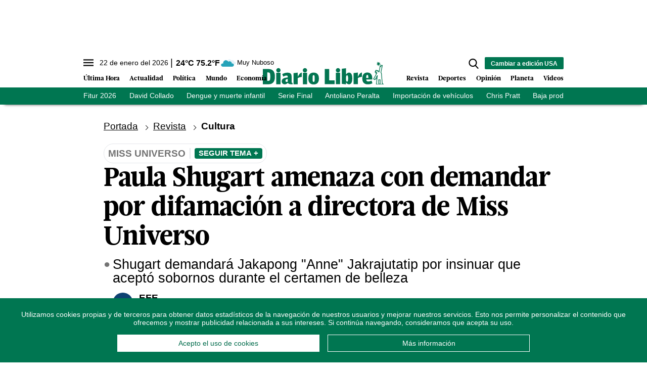

--- FILE ---
content_type: text/html; charset=utf-8
request_url: https://www.diariolibre.com/ctrlheaderclima
body_size: 556
content:
<!--blob 01/22/2026 10:58:57.028 p. m.  --><!--publishThread: 02:50:51.587 AM  --><p class="text-md align-middle mr-1 hidden md:inline"><span id="fechaactual12123123">22 de enero del 2026</span></p><div class="service clima-service hidden md:inline"><span class="temp align-middle"><span id="temperaturaactual">24</span><super>&deg;C</super> <span id="temperaturaactual"> 75.2</span><super>&deg;F</super></span><div class="overflow-hidden inline mx-1"><img src="https://resources.diariolibre.com/images/clima-iconos/04n.png" alt="Santo Domingo - 23.8&deg;C" title="Santo Domingo - 23.8&deg;C" width="26" height="26" class="inline"></div><span class="descripcion inline-block"><span id="descripcionclimaactual" style="text-transform: capitalize;">muy nuboso</span></span></div>

--- FILE ---
content_type: text/html; charset=utf-8
request_url: https://www.google.com/recaptcha/api2/aframe
body_size: 265
content:
<!DOCTYPE HTML><html><head><meta http-equiv="content-type" content="text/html; charset=UTF-8"></head><body><script nonce="Wn67YV_a69axealAgrSkCA">/** Anti-fraud and anti-abuse applications only. See google.com/recaptcha */ try{var clients={'sodar':'https://pagead2.googlesyndication.com/pagead/sodar?'};window.addEventListener("message",function(a){try{if(a.source===window.parent){var b=JSON.parse(a.data);var c=clients[b['id']];if(c){var d=document.createElement('img');d.src=c+b['params']+'&rc='+(localStorage.getItem("rc::a")?sessionStorage.getItem("rc::b"):"");window.document.body.appendChild(d);sessionStorage.setItem("rc::e",parseInt(sessionStorage.getItem("rc::e")||0)+1);localStorage.setItem("rc::h",'1769137764889');}}}catch(b){}});window.parent.postMessage("_grecaptcha_ready", "*");}catch(b){}</script></body></html>

--- FILE ---
content_type: application/javascript; charset=utf-8
request_url: https://fundingchoicesmessages.google.com/f/AGSKWxXGo3I7xyPytrD9b-MOYFsmiHPy9sf3BP3vo3LcHO4uK4td9gCaENR_93h3e1Tv0y0qk_l1slZscAudFtdmACQLcdFrTahcOvWqni3IA_nYb1jKG08tlwLwnTNjFKbq5QzqPwv7351h_sXEEl-F2yYBvVYi-xk3POmXyI-9l6HnYYpG6R6vQOyOIuv4/_/o2ad./facebooksex./dropdown_ad..mx/ads/_adsonar.
body_size: -1291
content:
window['08eef203-d472-46b0-8a0b-4adadad4bea7'] = true;